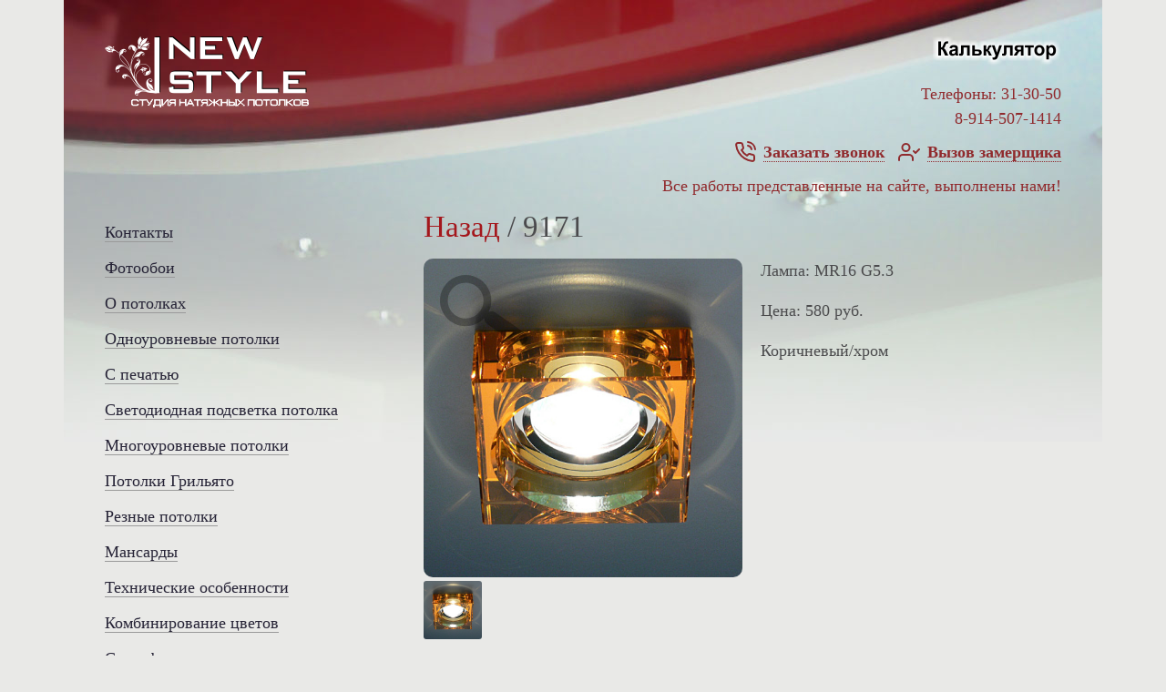

--- FILE ---
content_type: text/html; charset=utf-8
request_url: http://www.chita-potolki.ru/svetilniki-dlya-natyazhnyh-potolkov/svetodiodnaya-lenta/103
body_size: 14006
content:
<!DOCTYPE HTML PUBLIC "-//W3C//DTD HTML 4.01//EN" "http://www.w3.org/TR/html4/strict.dtd">
<html>
<head>
    <meta http-equiv="Content-Type" content="text/html; charset=utf-8">
    <meta name="viewport" content="width=device-width, initial-scale=1.0">
    <title>Светильники для натяжных потолков - NewStyle</title>
    <meta name="keywords" content="Чита, Забайкалье, потолки, светильники, натяжные, цены">
    <meta name="description" content="Натяжные потолки немецкого качества. Студия New Style. 10 лет безупречной работы! Одни из лучших потолков! Продажа и монтаж одноуровневых и многоуровневых натяжных потолков. Каталог светильников для натяжных потолков. Калькулятор цен. Фотогалерея работ.">
    <link href="/_css/bootstrap.min.css?v4" rel="stylesheet" type="text/css">
    <link href="/_css/main.css?v6" rel="stylesheet" type="text/css">
    <link href="/_css/jquery.fancybox.min.css?v6" rel="stylesheet" type="text/css">
    <link href="/_img/favicon.png" rel="shortcut icon">
</head>

<body >
<div class="modal fade bd-example-modal-sm" id="callModal" tabindex="-1" role="dialog" aria-labelledby="callModalLabel" aria-hidden="true">
    <div class="modal-dialog modal-dialog-centered modal-sm" role="document">
        <div class="modal-content">
            <div class="modal-body content">
                <div class="close">
                    <button type="button" class="close" data-dismiss="modal" aria-label="Close">
                        <span aria-hidden="true">×</span>
                    </button>
                </div>
                <div class="calc offers">
                    <h2>Заказать звонок</h2>
                    <form action="/call" method="post">
                        <div class="field">
                            <label for="name">Имя</label>
                            <input type="text" name="name" id="name" value="">
                        </div>
                        <div class="field">
                            <label for="contacts">Телефон</label>
                            <input type="text" name="contacts" id="contacts" value="">
                        </div>
                        <div class="email">
                            <label for="email">Емайл</label>
                            <input type="text" name="email" id="email">
                        </div>
                        <div class="result">
                            <input type="submit" value="Отправить">
                        </div>
                    </form>
                </div>
            </div>
        </div>
    </div>
</div>

<div class="modal fade bd-example-modal-sm" id="zamerModal" tabindex="-1" role="dialog" aria-labelledby="zamerModalLabel" aria-hidden="true">
    <div class="modal-dialog modal-dialog-centered modal-sm" role="document">
        <div class="modal-content">
            <div class="modal-body content">
                <div class="close">
                    <button type="button" class="close" data-dismiss="modal" aria-label="Close">
                        <span aria-hidden="true">×</span>
                    </button>
                </div>

                <div class="calc offers">
                    <h2>Вызов замерщика</h2>
                    <form action="/zamer" method="post">
                        <div class="field">
                            <label for="name">Имя</label>
                            <input type="text" name="name" id="name" value="">
                        </div>
                        <div class="field">
                            <label for="contacts">Телефон</label>
                            <input type="text" name="contacts" id="contacts" value="">
                        </div>
                        <div class="field">
                            <label for="time">Время осмотра</label>
                            <input type="text" name="time" id="time" value="">
                        </div>
                        <div class="email">
                            <label for="email">Емайл</label>
                            <input type="text" name="email" id="email">
                        </div>
                        <div class="result">
                            <input type="submit" value="Отправить">
                        </div>
                    </form>
                </div>
            </div>
        </div>
    </div>
</div>

<div id="main" class="container">
    <div id="head" class="row">
        <div class="col-12">
            <p class="calc"><a href="/calc"><img src="/_img/calc.png" alt="Калькулятор"></a></p>
            <p class="telephone">Телефоны: <a href="tel:313050">31-30-50</a><a href="tel:89141357200"><br>8-914-507-1414</a></p>            <p class="telephone">
                <span class="form-btn btn-call" data-toggle="modal" data-target="#callModal" data-whatever="@mdo">
                    <span>Заказать звонок</span>
                </span>
                <span class="form-btn btn-zamer" data-toggle="modal" data-target="#zamerModal" data-whatever="@mdo">
                    <span>Вызов замерщика</span>
                </span>
            </p>
            <p class="telephone note"><strong>Все работы представленные на сайте, выполнены нами!</strong></p>
            <div class="logo">
                                    <a href="/"><img src="/_img/logo.png" alt="Студия New Style"></a>
                            </div>

            <div id="action">
            </div>
            <div class="burger"></div>
        </div>
    </div>

    <div id="content" class="row"><div class="left col-md-4">
    <ul class="menu"><li><a href="/contacts/">Контакты</a></li><li><a href="/fotooboi-na-stenu/">Фотообои</a></li><li><a href="/o-potolkah/">О потолках</a></li><li><a href="/obychnye-potolki-/">Одноуровневые потолки </a></li><li><a href="/With-print/">C печатью</a></li><li><a href="/podsvetka-potolka/">Светодиодная подсветка потолка</a></li><li><a href="/mnogourovnevye-potolki/">Многоуровневые потолки</a></li><li><a href="/potolki-gril-yato/">Потолки Грильято</a></li><li><a href="/reznye-potolki/">Резные потолки</a></li><li><a href="/monsardy/">Мансарды</a></li><li><a href="/tehnicheskie-osobennosti/">Технические особенности</a></li><li><a href="/kombinirovanie-cvetov/">Комбинирование цветов</a></li><li><a href="/sertifikaty-kachestva/">Сертификаты качества</a></li><li class="sel"><a href="/svetilniki-dlya-natyazhnyh-potolkov/">Светильники для натяжных потолков</a><ul><li><a href="/svetilniki-dlya-natyazhnyh-potolkov/tochechnye-svetilniki-bez-stekla/">Точечные светильники без стекла</a></li><li class="sel">Светильники со стеклом</li><li><a href="/svetilniki-dlya-natyazhnyh-potolkov/svetodiodnye-svetilniki/">Светодиодные светильники</a></li><li><a href="/svetilniki-dlya-natyazhnyh-potolkov/hrustalnye-svetilniki/">Xрустальные светильники</a></li><li><a href="/svetilniki-dlya-natyazhnyh-potolkov/svetodiodnaya-lenta/">Светодиодная лента</a></li></ul></li><li><a href="/offers/">Написать письмо</a></li></ul>    <div class="banner"><a href="/svetilniki-dlya-natyazhnyh-potolkov"><span class="mask"></span><img src="/img/banners/cd71f54d95bceba269dc2d5b9f125e58.jpg" alt="Cветильники для натяжных потолков в наличии и под заказ."></a></div><div class="banner"><a href="/o-potolkah/bezopasnyi-montazh"><span class="mask"></span><img src="/img/banners/999819dc3502706a36e66c7a132d525e.png" alt="полимерно-композитные газовые баллоны "></a></div><div class="banner"><a href="/calc"><span class="mask"></span><img src="/img/banners/bac4fb0122120727d2c0e9ea0d754f91.jpg" alt="Расчитай свой новый потолок!"></a></div></div><div class="content col-xs-12 col-sm-12 col-md-8">
    <h1><a href="/svetilniki-dlya-natyazhnyh-potolkov/svetilniki-so-steklom">Назад</a> / 9171</h1>
    <div class="catalog_item">
        <div class="imgs">
            <a href="/img/catalog/0cceaf3e68258b383b6bf90a2ed9862b.jpg" class="lamps_preview">
                <img src="/img/catalog/0cceaf3e68258b383b6bf90a2ed9862b.jpg" alt="Светильники со стеклом  9171">
                <span class="fullView"></span>
            </a>
            <div class="preview">
                                <a class="lamps" rel="lamp" href="/img/catalog/0cceaf3e68258b383b6bf90a2ed9862b.jpg">
                    <img src="/img/catalog/0cceaf3e68258b383b6bf90a2ed9862b.jpg" alt="Светильники со стеклом  9171">
                </a>
                                                                                
            </div>
        </div>
        <p class="lamp">Лампа: MR16 G5.3</p>
        <p>Цена: 580 руб.</p>
        <p>Коричневый/хром</p>    </div>
            <h2 class="gal">Галерея наших работ</h2>
        <ul class="gallery_list">
            <li><a href="/mnogourovnevye-potolki">
                        <span class="mask"></span>
                        <img src="/img/gallery/tm_7d41ae1a3332c97e9952eae6c87fe1fd.JPG" alt="Многоуровневый натяжной потолок в гостиной">
                    </a></li><li><a href="/tehnicheskie-osobennosti/ventilyaciya--signalizaciya">
                        <span class="mask"></span>
                        <img src="/img/gallery/tm_a27e321b4663e04a7f36ce2b179b9474.jpg" alt="">
                    </a></li><li><a href="/mnogourovnevye-potolki">
                        <span class="mask"></span>
                        <img src="/img/gallery/tm_eb08eafbb60679ba6f9f364e9e7c4f60.JPG" alt="Двухуровневый потолок + балка из натяжного потолка">
                    </a></li><li><a href="/">
                        <span class="mask"></span>
                        <img src="/img/gallery/tm_9678e53167cf57a32ec29d17d098da28.jpg" alt="Потолок со встроенным шинопроводом">
                    </a></li>        </ul>
    </div></div><!-- #content -->

<div id="gallery">
    <div class="close"><img src="/_img/gallery_close.png" alt="Закрыть"></div>
    <div class="navigation">
        <div class="left"></div>
        <div class="rigth"></div>
    </div>
    <img alt="Картинка" src="/_img/blank.gif" class="mainimg">
    <div class="text">
        <p>Текст описания</p>
    </div>
</div>

<div id="loader">
    <img alt="Картинка" src="/_img/blank.gif">
</div>

</div>

<div class="footer">
    <div class="container">
        <p>NewStyle 2011 - 2026, Все права защищены</p>
        <div class="counter">
            <!-- begin of Top100 code -->
            <script id="top100Counter" type="text/javascript" src="http://counter.rambler.ru/top100.jcn?2461996"></script>
            <noscript>
                <a href="http://top100.rambler.ru/navi/2461996/"> <img src="http://counter.rambler.ru/top100.cnt?2461996" alt="Rambler's Top100" border="0"/> </a>
            </noscript> <!-- end of Top100 code -->

            <!--LiveInternet counter-->
            <script type="text/javascript"><!--
                        document.write("<a href='http://www.liveinternet.ru/click' " +
                            "target=_blank><img src='//counter.yadro.ru/hit?t52.6;r" +
                            escape(document.referrer) + ((typeof(screen) == "undefined") ? "" :
                                ";s" + screen.width + "*" + screen.height + "*" + (screen.colorDepth ?
                                screen.colorDepth : screen.pixelDepth)) + ";u" + escape(document.URL) +
                            ";" + Math.random() +
                            "' alt='' title='LiveInternet: показано число просмотров и" +
                            " посетителей за 24 часа' " +
                            "border='0' width='88' height='31'><\/a>")
                        //--></script><!--/LiveInternet-->

            <a href="https://vk.com/id430978542"><img src="/img/vk.png" alt="Мы в контакте"></a>
            <a href="https://ok.ru/potolkichita"><img src="/img/ok.png" alt="Мы в одноклассниках"></a>
        </div>
    </div>
</div>

<script type="text/javascript" src="/_js/jquery.js"></script>
<script type="text/javascript" src="/_js/jquery.fancybox.min.js?v6"></script>
<script type="text/javascript" src="/_js/bootstrap.min.js?v4"></script>
<script type="text/javascript" src="/_js/art.js?v6"></script>

<!-- Yandex.Metrika counter -->
<div style="display:none;">
    <script type="text/javascript">
			(function(w, c){
				(w[c] = w[c] || []).push(function(){
					try{
						w.yaCounter4932547 = new Ya.Metrika(4932547);
						yaCounter4932547.trackLinks(true);
					}catch(e){ }
				});
			})(window, 'yandex_metrika_callbacks');
    </script>
</div>
<script src="//mc.yandex.ru/metrika/watch.js" type="text/javascript" defer="defer"></script>
<noscript><img src="//mc.yandex.ru/watch/4932547" style="position:absolute; left:-9999px;" alt=""/></noscript>
<!-- /Yandex.Metrika counter -->

</body>
</html>	

--- FILE ---
content_type: text/css
request_url: http://www.chita-potolki.ru/_css/main.css?v6
body_size: 11856
content:
@charset "utf-8";
div, span, object, h1, h2, h3, h4, h5, h6, p, blockquote, pre,a, abbr, acronym, address, big, cite, code,del, dfn, em, font, img, ins, kbd, q, s, samp,small, strike, strong, sub, sup, tt, var,dl, dt, dd, ol, ul, li,fieldset, form, label, legend, table, caption, tbody, tfoot, thead, tr, th, td {margin: 0;padding: 0;border: 0;outline: 0;font-weight: inherit;font-style: inherit;font-size: 100%;font-family: inherit;vertical-align: baseline;}
/* remember to define focus styles! */
:focus{outline:0;}
ol, ul{list-style:none;}
/* tables still need 'cellspacing="0"' in the markup */
table {border-collapse: collapse;border-spacing: 0;}
caption, th, td {text-align: left;font-weight: normal;}

html{font-size:100.01%;height:100%;}
body{font-size:62.5%;margin:0;padding:0;height:100%;font-family:Georgia, "Times New Roman", Times, serif;background-color:#e9e9e7;}
form{margin:0;padding:0;border:0;}

a:hover{color:#33699b;}

#gallery{position:absolute;left:380px;top:55px;font-size:2em;display:none;background:#000 url(/_img/gload.gif) no-repeat center center;width:300px;height:150px;color:#fff;padding:0 0 10px;max-width:900px;max-height:850px;}
#gallery .mainimg{max-width:900px;max-height:800px;}
#gallery .close{position:absolute;right:15px;top:20px;cursor:pointer;}

#gallery .navigation{position:absolute;font-size:3em;top:15px;left:50%;width:220px;margin:0 0 0 -110px;height:40px;background:transparent url(/_img/g_button_bg.png) no-repeat left top;}
#gallery .left{height:25px;width:81px;background:transparent url(/_img/gallery_arrows.png) no-repeat left top;cursor:pointer;position:absolute;left:28px;top:8px;z-index:1000;}
#gallery .rigth{height:25px;width:82px;background:transparent url(/_img/gallery_arrows.png) no-repeat right top;cursor:pointer;position:absolute;left:109px;top:8px;z-index:1000;}

#gallery .text{background-color:#000;bottom:3px;position:absolute;width:100%;}
#gallery p{color:#fff;font-size:0.8em;margin:0;text-align:center;padding:5px 0;}

#loader{height:0;overflow:hidden;width:0;}

#main{background:#e9e9e7 url(/_img/mainbg1200.jpg) no-repeat center top;min-width: 320px;}

/*#head*/
#head{height:230px;position:relative;padding:40px 30px 0;color:#902a2d;font-size:1.8em;overflow: hidden}
#head .calc{float:right;margin:0;}
#head .telephone{float:right;clear:both;text-align:right;margin:10px 0 0;}
#head .telephone a{color:#902a2d}

#head .form-btn{color:#902A2D;font-weight: 700;margin-left: 10px;cursor:pointer;padding:2px 0 2px 32px;}
#head .form-btn span{border-bottom: 1px dotted #902A2D;}
#head .form-btn span:hover{color:#33699b;border-bottom: 1px dotted #33699b;text-decoration: none}

#head .btn-call{background:transparent url(/_img/icon/phone-call.svg) no-repeat left center;}
#head .btn-zamer{background:transparent url(/_img/icon/user-check.svg) no-repeat left center;}

#head .burger{display: none;position: absolute;background:transparent url(/_img/icon/menu.svg) no-repeat left center;width: 32px;height: 32px;
z-index: 1000;left: 10px;top: 135px;cursor: pointer}

#action{width:180px;margin:15px 0 0 30px;}

.content h1{font-size:3.3em;color:#4b4b4d;margin: 0 0 15px;}
.content h1.gal{margin-top:40px;}
.content h1 a{color:#a4171c;}
.content h2{font-size:2.8em;color:#4b4b4d;margin: 0 0 15px;}
.content h2.gal{margin-top:40px;}
.content h2 a{color:#a4171c;}
.content h3{font-size:1.7em;color:#a4171c;margin:0 0 15px;font-style:italic;font-weight:700;}
.content h4{font-size:2.1em;color:#a4171c;margin:0 0 15px;font-style:italic;font-weight:700;}
.content p{font-size:1.8em;color:#4b4b4d;margin:17px 0;}
.content p a:hover{color:#33699b;}

.content p strong{font-weight:700;}
.content ul{}
.content ul li{padding:0 0 0 40px;}

.content ul li p{font-size:1em;}
.content li li{font-size:1em;}
.content li p{font-size:1em;}

.content table{width:98%;}
.content table th{text-align:center;color:#A4171C;font-size:1.4em;border-bottom:1px solid #ccc;border-top:1px solid #ccc;padding:3px 0;}
.content table td{text-align:left;color:#4B4B4D;vertical-align:top;border-bottom:1px solid #ccc;}
.content table td img{display:block;margin:0 auto;}
.content table td p.img{width:110px;}
.content table td p.name{width:95px;padding:0 0 0 5px;}
.content table td p.tex{width:90px;font-size:1.2em;}
.content table td p.color{width:130px;font-size:1.2em;}
.content table td p.price{width:110px;text-align:right;}

.content .gallery_list{margin:-15px -60px 0 -30px;overflow:hidden;}
.content .gallery_list li{width:260px;height:205px;padding:28px 30px;position:relative;overflow:hidden;float:left;box-sizing: unset;}

.content .gallery_list li .mask{width:260px;height:205px;background:transparent url(/_img/gallery_mask_link.png) no-repeat left top;position:absolute;left:30px;top:28px;display:block;cursor:pointer;}
.gal .content .gallery_list li .mask{background:transparent url(/_img/gallery_mask.png) no-repeat left top;}

.content .gallery_list li img{width:260px;height:205px;border-radius: 10px;box-shadow: 0 0 15px 10px rgba(0,0,0,0.2);}

.content .calc{color:#4b4b4d;}
.content .calc div{padding:12px 0;font-size:1.7em;}
.content .calc label{}
.content .calc p{color:#a4171c;font-size:1.5em;font-style:italic;}
.content .calc em{font-style:italic;}
.content .calc .s input,
.content .calc .pl input,
.content .calc .l input,
.content .calc .t input{width:50px;font-size:1em;color:#4b4b4d;border:0;padding:0 7px;margin:0 5px;background-color:#fff;
    box-shadow: 0 0 3px 1px rgba(0,0,0,0.2);
}

.content .calc span{border-bottom:1px dotted #4b4b4d;cursor:pointer;}
.content .calc span strong{font-weight:300;}
.content .calc span.sel{border-bottom:0;cursor:auto;background:transparent url(/_img/seltype.jpg) no-repeat left top;color:#fff;padding:0 0 3px 12px;}
.content .calc span.sel strong{background:transparent url(/_img/seltype.jpg) no-repeat right top;color:#fff;padding:0 12px 3px 0;font-weight:300;}

.content .calc .result{margin:30px 0 0;}
.content .calc .result input{font-size:1.4em;font-family:Georgia, "Times New Roman", Times, serif;font-style:italic;color:#4b4b4d;margin:0;vertical-align:middle;}
.content .calc .result strong{margin:0 0 0 50px;font-size:1.6em;font-weight:700;}

.content .offers{}
.content .offers label{display:block;width:120px;float:left;}
.content .offers .field input{width:200px;border:0;background-color:#fff;box-shadow: 0 0 3px 1px rgba(0,0,0,0.2);}

.content .offers .email{display:none;}
.content .offers .text textarea{height:150px;width:400px;border:0;background-color:#fff;box-shadow: 0 0 3px 1px rgba(0,0,0,0.2);}
.content .offers .result{padding-left:120px;}

.content .offers .error{color:red;margin-top:-7px;padding-top:0;}

.content .catalog{overflow:hidden;font-size:1.8em;}
.content .catalog li{display:block;padding:5px;margin:0 20px 20px 0;overflow:hidden;float:left;width:170px;height:250px;text-align:center;box-sizing: unset;}
.content .catalog img{display:block;width:170px;height:170px;margin:0 auto 10px;border-radius:10px;}
.content .catalog a{text-decoration:none;color:#262336;}
.content .catalog a:hover{color:#33699b;}
.content .catalog a span{text-decoration:underline;}

.content .catalog_list{overflow:hidden;font-size:1.6em;}
.content .catalog_list li{display:block;padding:5px;margin:0 20px 20px 0;overflow:hidden;float:left;width:120px;height:200px;box-sizing: unset;}
.content .catalog_list img{display:block;width:120px;height:120px;margin:0 auto 10px;border-radius:10px;background:#778CA9;}
.content .catalog_list a{text-decoration:none;color:#262336;}
.content .catalog_list a:hover{color:#33699b;}
.content .catalog_list a span{text-decoration:underline;}

.content .catalog_item{overflow:hidden;padding-left:370px;box-sizing: unset;}
.content .catalog_item .lamp{margin-top:0;}
.content .catalog_item .imgs{float:left;margin:0 0 0 -370px;position:relative;clear:left;}
.content .catalog_item .imgs img{width:350px;height:350px;border-radius:10px;background:#778CA9;}
.content .catalog_item .preview{margin:0 0 0 0;position:relative;box-sizing: unset;}
.content .catalog_item .preview a{text-decoration:none}
.content .catalog_item .preview img{width:64px;height:64px;border-radius:3px;margin-right:5px;}

.content .catalog_item .fullView{position:absolute;left:15px;top:15px;width:124px;height:90px;background:transparent url(/_img/fullView.png) no-repeat 0 0;}

/*left*/
.left{}
.left .menu{margin:0 0 0 30px}
.left .menu li{font-size:1.8em;color:#a4a4a4;font-weight:700;margin:12px 0;}

.left .menu li a{text-decoration:none;color:#262336;border-bottom:1px solid #9a9a9a;font-weight:300;}
.left .menu li.sel a{border-bottom:0;}
.left .menu li a:hover{color:#33699b;border-bottom:1px solid #33699b;}

.left .menu ul{border-top:3px solid #a4a4a4;border-bottom:1px solid #a4a4a4;margin:5px 0;}
.left .menu ul li{font-size:0.9em;font-style:italic;padding:0 0 0 29px;background:transparent url(/_img/menulibg.gif) no-repeat 1.3em 0.6em;margin:10px 0;}
.left .menu li.sel{color:#902A2D;}
.left .menu li.sel ul li a{border-bottom:1px solid #9a9a9a;}


.left .banner{width:255px;height:270px;overflow:hidden;padding:31px 28px;position:relative;margin:0;box-sizing: unset;}
.left .banner .mask{width:200px;height:271px;position:absolute;left:28px;top:31px;display:block;cursor:pointer;}
.left .banner img{width:200px;height:271px;display:block;box-shadow: 0 0 13px 10px rgba(0,0,0,0.2);border-radius: 10px}

.modal-body{background:#e9e9e7;}
.modal-body h1{color:#902A2D;font-size: 3em;margin: 0}
.modal-body .offers label{font-size: 1.2em;margin-bottom: 5px;width: 100%;}
.modal-body .offers div{padding:9px 0;}
.modal-body .offers .field input{width:100%;padding:2px 7px;}

.modal-body .offers .email{display:none;}
.modal-body .offers .text textarea{}
.modal-body .offers .result{padding:0;text-align: center}


/*footer*/		
.footer{height:78px;padding:78px 0 0;}
.footer .container{color:#a4171c;font-size:1.8em;padding:16px 0;border-top:8px solid #a4171c;}
.footer p{margin:0;float: left;width: 50%;padding:10px 0 20px}
.footer .counter{float:right;}
.footer .counter img{margin:5px 10px 0 0;}

@media (max-width: 767.98px) {
    #main{background:#e9e9e7 url(/_img/mainbg1200.jpg) no-repeat center -55px;position: relative;overflow:hidden}

    /*#head*/
    #head{padding:10px 0 0;height: 200px;}
    #head .calc{margin-bottom: 5px;}
    #head .telephone{font-size: 0.9em;float: none;margin-top: 5px;}

    #head .note{width: 250px;float: right;line-height: 1.2;}

    #head .form-btn{white-space:nowrap;font-size:0.9em;padding:5px 0 5px 32px;}
    #head .form-btn:first-child{margin-left: -15px}
    #head .form-btn span{}
    #head .form-btn span:hover{}

    #head .burger{display: block;}

    .content .catalog_list li{margin: 0 10px 10px 0;}

    .logo{position: absolute;left: 10px;top: 5px;}
    .logo img{width: 135px}

    .left{display:none;position: absolute;left: 0;top:180px;background:#e9e9e7;z-index: 100;width: 95%;margin-left: 2.5%;
        box-shadow: 0 0 13px 10px rgba(0,0,0,0.2);border-radius: 10px
    }
    .left .menu{margin-left: 0;}

    .content .offers{}
    .content .offers .text textarea{width:95%;}
    .content .offers .result{padding-left:0;}

    .content .catalog li{width:110px;height:180px;}
    .content .catalog img{width:110px;height:110px;}

    .content .catalog_item{padding-left: 0}
    .content .catalog_item .lamp{}
    .content .catalog_item .imgs{float:left;margin:0 0 15px;width: 100%;}
    .content .catalog_item .imgs img{width:290px;height:290px;}
    .content .catalog_item .preview img{width:64px;height:64px;border-radius:3px;margin-right:5px;}

    .content .calc .result strong{margin:0;font-size:1.6em;font-weight:700;white-space: nowrap}

    .footer p {float: none;width: auto;padding:0 10px;}
    .footer .counter {float: none;padding:0 10px;}
}

@media (min-width: 768px) and (max-width: 991.98px) {
    .left .banner img {width: 179px;height: 251px;}
}


--- FILE ---
content_type: image/svg+xml
request_url: http://www.chita-potolki.ru/_img/icon/user-check.svg
body_size: 383
content:
<svg xmlns="http://www.w3.org/2000/svg" width="24" height="24" viewBox="0 0 24 24" fill="none" stroke="#902A2D"
     stroke-width="2" stroke-linecap="round" stroke-linejoin="round" class="feather feather-user-check">
    <path d="M16 21v-2a4 4 0 0 0-4-4H5a4 4 0 0 0-4 4v2"></path>
    <circle cx="8.5" cy="7" r="4"></circle>
    <polyline points="17 11 19 13 23 9"></polyline>
</svg>

--- FILE ---
content_type: application/javascript
request_url: http://www.chita-potolki.ru/_js/art.js?v6
body_size: 1397
content:
function calc(){
	var s = $('#s').val();
	var pl = $('#pl').val();
	var l = $('#l').val();
	var t = $('#t').val();
	var cs = 0;
	
	s = s.replace(',', '.');
	if (s > 50) {
		cs = s * (type - discont);
	} else {
		cs = s * type;
	}

	$('.content .calc .result strong').text(Math.round(cs + (pl * pointlait) + (l * lait) + (t * truba)) + ' руб.');
}

$(document).ready(function(){

	$('.lamps').fancybox({openEffect:'none', closeEffect:'none', selector : '.lamps'});
	$('.gallery').fancybox({openEffect:'none', closeEffect:'none', selector : '.gallery'});

	if(typeof(tglanec) != 'undefined'){calc();}

	$('.content .calc span').click(function(){
		$(this).parent().find('.sel').removeClass('sel');
		$(this).addClass('sel');
		
		if (type == tglanec) {
			type = tmatov;
		} else {
			type = tglanec;
		}
	});

	$('#content .calc .result input').click(function(){
		calc();
		if(typeof(tglanec) !== 'undefined'){calc();}
		return false;
	});

	$('.lamps_preview').click(function(){
		$('[href="' + $(this).attr('href') + '"]').not('.lamps_preview').trigger('click');
		return false;
	});

	$('.lamps').mouseenter(function(){
		$('.lamps_preview').attr('href', $(this).attr('href')).find('img').attr('src', $(this).find('img').attr('src'))
	});

	$('#head .burger').click(function(){
		if ($('.left').css('display') === "none") {
			$('.left').show();
		} else {
			$('.left').hide();
		}
	});
});